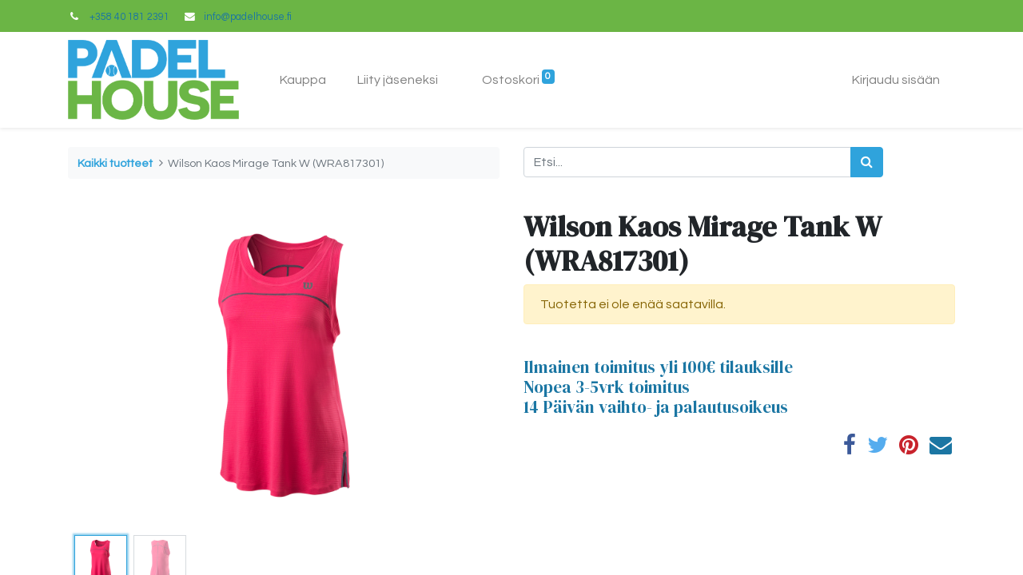

--- FILE ---
content_type: text/html; charset=utf-8
request_url: https://www.padelhouseshop.fi/shop/wilson-kaos-mirage-tank-w-wra817301-6356
body_size: 6222
content:
<!DOCTYPE html>
        <html lang="fi-FI" data-website-id="1" data-main-object="product.template(6356,)" data-oe-company-name="Padel House Oy" data-add2cart-redirect="1">
    <head>
                <meta charset="utf-8"/>
                <meta http-equiv="X-UA-Compatible" content="IE=edge,chrome=1"/>
            <meta name="viewport" content="width=device-width, initial-scale=1"/>
        <meta name="generator" content="Odoo"/>
                        <meta property="og:type" content="website"/>
                        <meta property="og:title" content="Wilson Kaos Mirage Tank W (WRA817301)"/>
                        <meta property="og:site_name" content="Padel House shop"/>
                        <meta property="og:url" content="https://www.padelhouseshop.fi/shop/wilson-kaos-mirage-tank-w-wra817301-6356"/>
                        <meta property="og:image" content="https://www.padelhouseshop.fi/web/image/product.template/6356/image_1024?unique=fc39ea3"/>
                        <meta property="og:description"/>
                    <meta name="twitter:card" content="summary_large_image"/>
                    <meta name="twitter:title" content="Wilson Kaos Mirage Tank W (WRA817301)"/>
                    <meta name="twitter:image" content="https://www.padelhouseshop.fi/web/image/product.template/6356/image_1024?unique=fc39ea3"/>
                    <meta name="twitter:description"/>
        <link rel="canonical" href="https://www.padelhouseshop.fi/shop/wilson-kaos-mirage-tank-w-wra817301-6356"/>
        <link rel="preconnect" href="https://fonts.gstatic.com/" crossorigin=""/>
                <title> Wilson Kaos Mirage Tank W (WRA817301) | Padel House shop </title>
                <link type="image/x-icon" rel="shortcut icon" href="/web/image/website/1/favicon?unique=b70a6a8"/>
            <link rel="preload" href="/web/static/lib/fontawesome/fonts/fontawesome-webfont.woff2?v=4.7.0" as="font" crossorigin=""/>
            <link type="text/css" rel="stylesheet" href="/web/assets/66454-448acb3/1/web.assets_common.min.css" data-asset-bundle="web.assets_common" data-asset-version="448acb3"/>
            <link type="text/css" rel="stylesheet" href="/web/assets/67604-9f865e7/1/web.assets_frontend.min.css" data-asset-bundle="web.assets_frontend" data-asset-version="9f865e7"/>
                <script id="web.layout.odooscript" type="text/javascript">
                    var odoo = {
                        csrf_token: "d1b41df19cf4cdcc1579ab39b741847683205f84o1800474862",
                        debug: "",
                    };
                </script>
            <script type="text/javascript">
                odoo.__session_info__ = {"is_admin": false, "is_system": false, "is_website_user": true, "user_id": false, "is_frontend": true, "profile_session": null, "profile_collectors": null, "profile_params": null, "show_effect": "True", "translationURL": "/website/translations", "cache_hashes": {"translations": "7d75a195ff530dad00a1f5a12bd1723f4c04a27d"}, "lang_url_code": "fi", "geoip_country_code": null};
                if (!/(^|;\s)tz=/.test(document.cookie)) {
                    const userTZ = Intl.DateTimeFormat().resolvedOptions().timeZone;
                    document.cookie = `tz=${userTZ}; path=/`;
                }
            </script>
            <script defer="defer" type="text/javascript" src="/web/assets/32801-796b097/1/web.assets_common_minimal.min.js" data-asset-bundle="web.assets_common_minimal" data-asset-version="796b097"></script>
            <script defer="defer" type="text/javascript" src="/web/assets/67605-bda3c34/1/web.assets_frontend_minimal.min.js" data-asset-bundle="web.assets_frontend_minimal" data-asset-version="bda3c34"></script>
            <script defer="defer" type="text/javascript" data-src="/web/assets/55204-8f369e7/1/web.assets_common_lazy.min.js" data-asset-bundle="web.assets_common_lazy" data-asset-version="8f369e7"></script>
            <script defer="defer" type="text/javascript" data-src="/web/assets/67606-f3ea92b/1/web.assets_frontend_lazy.min.js" data-asset-bundle="web.assets_frontend_lazy" data-asset-version="f3ea92b"></script>
    </head>
            <body class="">
        <div id="wrapwrap" class="   ">
    <header id="top" data-anchor="true" data-name="Header" class="  o_header_fixed">
                    <div class="oe_structure oe_structure_solo" id="oe_structure_header_contact_1">
      <section class="s_text_block pt8 pb8 o_colored_level o_cc o_cc3" data-snippet="s_text_block" data-name="Text" style="background-image: none;">
        <div class="container">
          <div class="row align-items-center">
            <div class="o_colored_level col-lg-4" data-original-title="" title="" aria-describedby="tooltip670776">
              <small>
                <i class="fa fa-1x fa-fw fa-phone mr-2"></i>
                <span class="mr-3">
                  <a href="tel:+358 40 181 2391" data-original-title="" title="">+358 40 181 2391</a>
                </span>
                <i class="fa fa-1x fa-fw fa-envelope mr-2 d-inline"></i>
                <span>
                  <a href="mailto:info@padelhouse.fi" data-original-title="" title="">info@padelhouse.fi</a>
                </span>
              </small>
            </div>
            <div class="text-lg-right o_colored_level col-lg-4">
              <div class="s_share no_icon_color" data-snippet="s_share" data-name="Social Media">
                <small class="s_share_title text-muted">
                  <b>
                    <br/>
                  </b>
                </small>
                <a href="/website/social/facebook" class="s_share_facebook" target="_blank" data-original-title="" title=""></a>
                <a href="/website/social/instagram" class="s_share_instagram" target="_blank" data-original-title="" title=""></a>
                <br/>
              </div>
            </div>
          </div>
        </div>
      </section>
    </div>
    <nav data-name="Navbar" class="navbar navbar-expand-lg navbar-light o_colored_level o_cc shadow-sm">
            <div id="top_menu_container" class="container">
    <a href="/" class="navbar-brand logo ">
            <span role="img" aria-label="Logo of Padel House shop" title="Padel House shop"><img src="/web/image/website/1/logo/Padel%20House%20shop?unique=b70a6a8" class="img img-fluid" alt="Padel House shop" loading="lazy"/></span>
        </a>
    <button type="button" data-toggle="collapse" data-target="#top_menu_collapse" class="navbar-toggler ">
        <span class="navbar-toggler-icon o_not_editable"></span>
    </button>
                <div id="top_menu_collapse" class="collapse navbar-collapse ml-lg-3">
    <ul id="top_menu" class="nav navbar-nav o_menu_loading flex-grow-1">
    <li class="nav-item">
        <a role="menuitem" href="/shop" class="nav-link ">
            <span>Kauppa</span>
        </a>
    </li>
    <li class="nav-item">
        <a role="menuitem" href="https://padelhouse.fi/padel-house-ry-2/" class="nav-link ">
            <span>Liity jäseneksi</span>
        </a>
    </li>
        <li class="nav-item ml-lg-3 divider d-none"></li> 
        <li class="o_wsale_my_cart align-self-md-start  nav-item ml-lg-3">
            <a href="/shop/cart" class="nav-link">
                <span>Ostoskori</span>
                <sup class="my_cart_quantity badge badge-primary" data-order-id="">0</sup>
            </a>
        </li>
        <li class="o_wsale_my_wish d-none nav-item ml-lg-3 o_wsale_my_wish_hide_empty">
            <a href="/shop/wishlist" class="nav-link">
                <i class="fa fa-1x fa-heart"></i>
                <sup class="my_wish_quantity o_animate_blink badge badge-primary">0</sup>
            </a>
        </li>
            <li class="nav-item ml-lg-auto o_no_autohide_item">
                <a href="/web/login" class="nav-link">Kirjaudu sisään</a>
            </li>
    </ul>
                </div>
            </div>
    </nav>
    </header>
                <main>
    <div itemscope="itemscope" itemtype="http://schema.org/Product" id="wrap" class="js_sale ecom-zoomable zoomodoo-next">
      <div class="oe_structure oe_empty oe_structure_not_nearest" id="oe_structure_website_sale_product_1" data-editor-message="DROP BUILDING BLOCKS HERE TO MAKE THEM AVAILABLE ACROSS ALL PRODUCTS"></div>
  <section id="product_detail" class="container py-4 oe_website_sale " data-view-track="1" data-product-tracking-info="{&#34;item_id&#34;: false, &#34;item_name&#34;: &#34;Wilson Kaos Mirage Tank W (WRA817301)&#34;, &#34;item_category&#34;: &#34;-&#34;, &#34;currency&#34;: false, &#34;price&#34;: 45.0}">
        <div class="row">
          <div class="col-lg-6">
            <ol class="breadcrumb mb-2">
              <li class="breadcrumb-item o_not_editable">
                <a href="/shop">Kaikki tuotteet</a>
              </li>
              <li class="breadcrumb-item active">
                <span>Wilson Kaos Mirage Tank W (WRA817301)</span>
              </li>
            </ol>
          </div>
          <div class="col-lg-6">
            <div class="d-sm-flex justify-content-between mb-2">
    <form method="get" class="o_searchbar_form o_wait_lazy_js s_searchbar_input o_wsale_products_searchbar_form w-100 w-md-auto mr-auto mb-2" action="/shop" data-snippet="s_searchbar_input">
            <div role="search" class="input-group  ">
        <input type="text" name="search" class="search-query form-control oe_search_box" placeholder="Etsi..." data-search-type="products" data-limit="5" data-display-image="true" data-display-description="true" data-display-extra-link="true" data-display-detail="true" data-order-by="name asc"/>
        <div class="input-group-append">
            <button type="submit" class="btn btn-primary oe_search_button" aria-label="Haku" title="Haku"><i class="fa fa-search"></i></button>
        </div>
    </div>
            <input name="order" type="hidden" class="o_search_order_by" value="name asc"/>
        </form>
        <div class="o_pricelist_dropdown dropdown d-none ml-1 mb-2 float-right">
            <a role="button" href="#" class="dropdown-toggle btn btn-light border-0 px-0 text-muted align-baseline" data-toggle="dropdown">
                Julkinen hinnasto
            </a>
            <div class="dropdown-menu" role="menu">
            </div>
        </div>
            </div>
          </div>
        </div>
        <div class="row">
          <div class="col-md-6 mt-md-4">
        <div id="o-carousel-product" class="carousel slide position-sticky mb-3 overflow-hidden" data-ride="carousel" data-interval="0">
            <div class="o_carousel_product_outer carousel-outer position-relative flex-grow-1">
                <div class="carousel-inner h-100">
                        <div class="carousel-item h-100 active">
                            <div class="d-flex align-items-center justify-content-center h-100"><img src="/web/image/product.template/6356/image_1024/Wilson%20Kaos%20Mirage%20Tank%20W%20%28WRA817301%29?unique=fc39ea3" class="img img-fluid product_detail_img mh-100" alt="Wilson Kaos Mirage Tank W (WRA817301)" data-zoom="1" data-zoom-image="/web/image/product.template/6356/image_1920/Wilson%20Kaos%20Mirage%20Tank%20W%20%28WRA817301%29?unique=fc39ea3" loading="lazy"/></div>
                        </div>
                        <div class="carousel-item h-100">
                            <div class="d-flex align-items-center justify-content-center h-100"><img src="/web/image/product.image/1832/image_1024/Wilson%20Kaos%20Mirage%20Tank%20W%20%28WRA817301%29?unique=a659827" class="img img-fluid product_detail_img mh-100" alt="Wilson Kaos Mirage Tank W (WRA817301)" data-zoom="1" data-zoom-image="/web/image/product.image/1832/image_1920/Wilson%20Kaos%20Mirage%20Tank%20W%20%28WRA817301%29?unique=a659827" loading="lazy"/></div>
                        </div>
                </div>
                    <a class="carousel-control-prev" href="#o-carousel-product" role="button" data-slide="prev">
                        <span class="fa fa-chevron-left fa-2x" role="img" aria-label="Previous" title="Previous"></span>
                    </a>
                    <a class="carousel-control-next" href="#o-carousel-product" role="button" data-slide="next">
                        <span class="fa fa-chevron-right fa-2x" role="img" aria-label="Next" title="Next"></span>
                    </a>
            </div>
        <div class="o_carousel_product_indicators pr-1 overflow-hidden">
            <ol class="carousel-indicators p-1 position-static mx-auto my-0 text-left">
                <li data-target="#o-carousel-product" class="m-1 mb-2 align-top active" data-slide-to="0">
                    <div><img src="/web/image/product.template/6356/image_128/Wilson%20Kaos%20Mirage%20Tank%20W%20%28WRA817301%29?unique=fc39ea3" class="img o_image_64_contain" alt="Wilson Kaos Mirage Tank W (WRA817301)" loading="lazy"/></div>
                </li><li data-target="#o-carousel-product" class="m-1 mb-2 align-top " data-slide-to="1">
                    <div><img src="/web/image/product.image/1832/image_128/Wilson%20Kaos%20Mirage%20Tank%20W%20%28WRA817301%29?unique=a659827" class="img o_image_64_contain" alt="Wilson Kaos Mirage Tank W (WRA817301)" loading="lazy"/></div>
                </li>
            </ol>
        </div>
        </div>
          </div>
          <div class="col-md-6 mt-md-4" id="product_details">
            <h1 itemprop="name">Wilson Kaos Mirage Tank W (WRA817301)</h1>
            <span itemprop="url" style="display:none;">https://www.padelhouseshop.fi/shop/wilson-kaos-mirage-tank-w-wra817301-6356</span>
            <span itemprop="image" style="display:none;">https://www.padelhouseshop.fi/web/image/product.template/6356/image_1920?unique=fc39ea3</span>
            <p class="alert alert-warning">Tuotetta ei ole enää saatavilla.</p>
            <div id="o_product_terms_and_share">
    <p class="text-muted h6 mt-3"><a href="/toimitus-ja-tilausehdot" data-original-title="" title="" spellcheck="true" aria-describedby="popover735405"><br/>Ilmainen toimitus yli 100€ tilauksille<br/>Nopea 3-5vrk toimitus<br/>14 Päivän vaihto- ja palautusoikeus</a>&nbsp;<br/></p>
            <div class="h4 mt-3 d-flex justify-content-end" contenteditable="false">
    <div data-snippet="s_share" class="s_share text-left text-lg-right">
        <a href="https://www.facebook.com/sharer/sharer.php?u={url}" target="_blank" class="s_share_facebook mx-1 my-0">
            <i class="fa fa-facebook "></i>
        </a>
        <a href="https://twitter.com/intent/tweet?text={title}&amp;url={url}" target="_blank" class="s_share_twitter mx-1 my-0">
            <i class="fa fa-twitter "></i>
        </a>
        <a href="https://pinterest.com/pin/create/button/?url={url}&amp;media={media}&amp;description={title}" target="_blank" class="s_share_pinterest mx-1 my-0">
            <i class="fa fa-pinterest "></i>
        </a>
        <a href="mailto:?body={url}&amp;subject={title}" class="s_share_email mx-1 my-0">
            <i class="fa fa-envelope "></i>
        </a>
    </div>
            </div>
        </div>
        </div>
        </div>
      </section>
                <section class="pt32 pb32" id="product_full_spec">
                    <div class="container">
                        <div class="d-flex justify-content-between">
                            <h3 class="mb32">Specifications</h3>
                        </div>
                        <div id="product_specifications">
                            <div class="row">
                                    <div class="col-lg-6">
                                        <table class="table">
                                            <tr>
                                                <td class="w-25"><span>Vaatekoot</span></td>
                                                <td class="w-75 text-muted">
                                                        <span>XS</span> tai
                                                        <span>S</span> tai
                                                        <span>M</span> tai
                                                        <span>L</span> tai
                                                        <span>XL</span>
                                                </td>
                                            </tr>
                                            <tr>
                                                <td class="w-25"><span>Merkki</span></td>
                                                <td class="w-75 text-muted">
                                                        <span>Wilson</span>
                                                </td>
                                            </tr>
                                        </table>
                                    </div>
                            </div>
                        </div>
                    </div>
                </section>
      <div class="oe_structure oe_empty oe_structure_not_nearest mt16" id="oe_structure_website_sale_product_2" data-editor-message="DROP BUILDING BLOCKS HERE TO MAKE THEM AVAILABLE ACROSS ALL PRODUCTS"></div>
  </div>
                </main>
                <footer id="bottom" data-anchor="true" data-name="Footer" class="o_footer o_colored_level o_cc ">
                    <div id="footer" class="oe_structure oe_structure_solo" style="">
      <section class="s_text_block pt40 pb16" data-snippet="s_text_block" data-name="Text" style="background-image: none;" id="%2Ftoimitus-ja-tilausehdot" data-anchor="true" data-original-title="" title="" aria-describedby="tooltip291332">
        <div class="container">
          <div class="row">
            <div class="col-lg-2 pt24 pb24 o_colored_level" style="">
              <h5 class="mb-3">
                <br/>
              </h5>
              <ul class="list-unstyled" data-original-title="" title="" aria-describedby="tooltip718229">
                <li data-original-title="" title="" aria-describedby="tooltip964006">
                  <a href="https://padelhouse.fi/padel-house-ry-2/" target="_blank" data-original-title="" title="">LIITY JÄSENEKSI</a>
                </li>
                <li data-original-title="" title="" aria-describedby="tooltip964006">
                  <a href="/legal" data-original-title="" title="" aria-describedby="popover801830">Tietosuojaseloste</a>
                </li>
                <li data-original-title="" title="" aria-describedby="tooltip964006">
                  <a href="/toimitus-ja-tilausehdot" data-original-title="" title="">Toimitus- ja tilausehdot</a>
                </li>
              </ul>
            </div>
            <div class="col-lg-5 pt24 pb24 o_colored_level">
              <h2>Padel House Shop</h2>
              <p>PadelHouseShop.fi tarjoaa laajan valikoiman padel-tarvikkeita sekä kokeneille että vasta aloitteleville pelaajille. Meiltä löydät laadukkaat padel-mailat, padel-kengät, padel-laukut ja muut padel-tarvikkeet, joiden avulla saat kaiken irti pelistäsi.&nbsp;</p>
              <p>Teemme tiivistä yhteistyötä maailman johtavien tuotemerkkien kanssa kuten Adidas, Bullpadel, Babolat ja Wilson tarjotaksemme asiakkaillemme parhaat tuotteet edulliseen hintaan.<br/></p>
            </div>
            <div id="connect" class="col-lg-4 offset-lg-1 pt24 pb24 o_colored_level">
              <h5 class="mb-3">Ole meihin yhteydessä</h5>
              <ul class="list-unstyled">
                <li>
                  <i class="fa fa-comment fa-fw mr-2"></i>
                  <span>
                    <a href="/contactus" data-original-title="" title="">Ota yhteyttä</a>
                  </span>
                </li>
                <li>
                  <i class="fa fa-envelope fa-fw mr-2"></i>
                  <span>
                    <a href="mailto:info@padelhouse.fi" data-original-title="" title="">info@padelhouse.fi</a>
                  </span>
                </li>
                <li data-original-title="" title="" aria-describedby="tooltip315217">
                  <i class="fa fa-phone fa-fw mr-2"></i>
                  <span class="o_force_ltr">
                    <a href="tel:+1 (650) 555-0111" data-original-title="" title="">+358 40 181 2391</a>
                  </span>
                </li>
              </ul>
              <div class="s_share text-left" data-snippet="s_share" data-name="Social Media">
                <h5 class="s_share_title d-none">Seuraa meitä</h5>
                <a href="/website/social/facebook" class="s_share_facebook" target="_blank" data-original-title="" title="">
                  <i class="fa fa-facebook rounded-circle shadow-sm" data-original-title="" title="" aria-describedby="tooltip765995"></i>
                </a>
                <a href="/website/social/instagram" class="s_share_linkedin" target="_blank" data-original-title="" title="">
                  <i class="fa rounded-circle shadow-sm fa-instagram" data-original-title="" title="" aria-describedby="tooltip538529"></i>
                </a>
                <a href="/" class="text-800 float-right">
                  <i class="fa fa-home rounded-circle shadow-sm"></i>
                </a>
              </div>
            </div>
          </div>
        </div>
      </section>
    </div>
  <div class="o_footer_copyright o_colored_level o_cc" data-name="Copyright">
                        <div class="container py-3">
                            <div class="row">
                                <div class="col-sm text-center text-sm-left text-muted">
                                    <span class="o_footer_copyright_name mr-2">Copyright © Padel House Oy</span>
  </div>
                                <div class="col-sm text-center text-sm-right o_not_editable">
        <div class="o_brand_promotion"></div>
                                </div>
                            </div>
                        </div>
                    </div>
                </footer>
            </div>
        <script>
(function(d, e, n){
e = d.createElement('script');
e.type = 'text/javascript';
e.async = true;
e.src = 'https://api.videoly.co/1/quchbox/0/4060/quch.js';
n = d.getElementsByTagName('script')[0];
n.parentNode.insertBefore(e, n);
})(document);
</script>
    </body>
        </html>